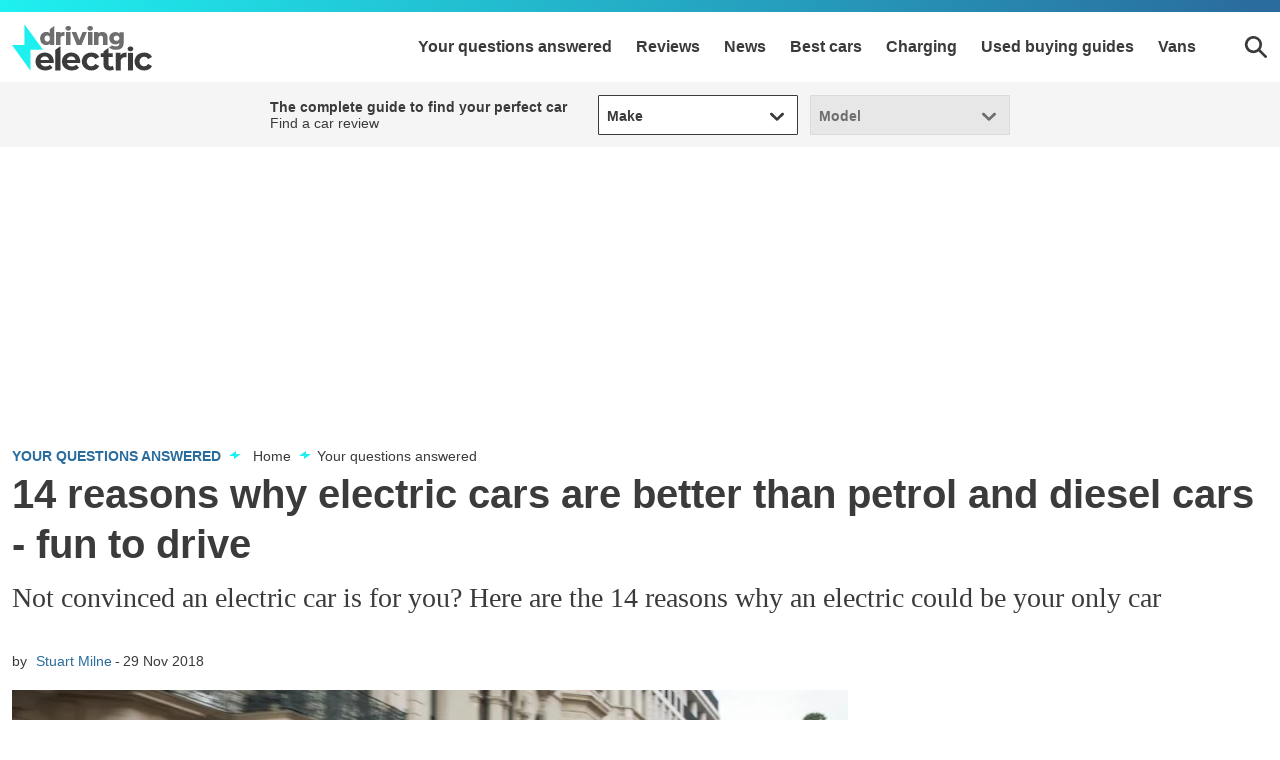

--- FILE ---
content_type: application/javascript; charset=UTF-8
request_url: https://www.drivingelectric.com/assets/scripts-1cdde194.394d026977a6da477005.bundle.js
body_size: 13419
content:

!function(){try{var e="undefined"!=typeof window?window:"undefined"!=typeof global?global:"undefined"!=typeof globalThis?globalThis:"undefined"!=typeof self?self:{},n=(new e.Error).stack;n&&(e._sentryDebugIds=e._sentryDebugIds||{},e._sentryDebugIds[n]="f1050e0d-5793-5de8-a6fd-64c608e6413c")}catch(e){}}();
(self.__LOADABLE_LOADED_CHUNKS__=self.__LOADABLE_LOADED_CHUNKS__||[]).push([[727],{96861:(t,r,e)=>{t=e.nmd(t);var n="__lodash_hash_undefined__",o=9007199254740991,a="[object Arguments]",u="[object Boolean]",c="[object Date]",i="[object Function]",f="[object GeneratorFunction]",s="[object Map]",p="[object Number]",l="[object Object]",v="[object Promise]",h="[object RegExp]",_="[object Set]",y="[object String]",b="[object Symbol]",d="[object WeakMap]",g="[object ArrayBuffer]",j="[object DataView]",x="[object Float32Array]",O="[object Float64Array]",w="[object Int8Array]",m="[object Int16Array]",A="[object Int32Array]",S="[object Uint8Array]",$="[object Uint8ClampedArray]",E="[object Uint16Array]",P="[object Uint32Array]",F=/\w*$/,I=/^\[object .+?Constructor\]$/,T=/^(?:0|[1-9]\d*)$/,M={};M[a]=M["[object Array]"]=M[g]=M[j]=M[u]=M[c]=M[x]=M[O]=M[w]=M[m]=M[A]=M[s]=M[p]=M[l]=M[h]=M[_]=M[y]=M[b]=M[S]=M[$]=M[E]=M[P]=!0,M["[object Error]"]=M[i]=M[d]=!1;var U="object"==typeof e.g&&e.g&&e.g.Object===Object&&e.g,k="object"==typeof self&&self&&self.Object===Object&&self,z=U||k||Function("return this")(),D=r&&!r.nodeType&&r,B=D&&t&&!t.nodeType&&t,C=B&&B.exports===D;function N(t,r){return t.set(r[0],r[1]),t}function L(t,r){return t.add(r),t}function R(t,r,e,n){var o=-1,a=t?t.length:0;for(n&&a&&(e=t[++o]);++o<a;)e=r(e,t[o],o,t);return e}function W(t){var r=!1;if(null!=t&&"function"!=typeof t.toString)try{r=!!(t+"")}catch(t){}return r}function V(t){var r=-1,e=Array(t.size);return t.forEach((function(t,n){e[++r]=[n,t]})),e}function G(t,r){return function(e){return t(r(e))}}function q(t){var r=-1,e=Array(t.size);return t.forEach((function(t){e[++r]=t})),e}var H,K=Array.prototype,J=Function.prototype,Q=Object.prototype,X=z["__core-js_shared__"],Y=(H=/[^.]+$/.exec(X&&X.keys&&X.keys.IE_PROTO||""))?"Symbol(src)_1."+H:"",Z=J.toString,tt=Q.hasOwnProperty,rt=Q.toString,et=RegExp("^"+Z.call(tt).replace(/[\\^$.*+?()[\]{}|]/g,"\\$&").replace(/hasOwnProperty|(function).*?(?=\\\()| for .+?(?=\\\])/g,"$1.*?")+"$"),nt=C?z.Buffer:void 0,ot=z.Symbol,at=z.Uint8Array,ut=G(Object.getPrototypeOf,Object),ct=Object.create,it=Q.propertyIsEnumerable,ft=K.splice,st=Object.getOwnPropertySymbols,pt=nt?nt.isBuffer:void 0,lt=G(Object.keys,Object),vt=zt(z,"DataView"),ht=zt(z,"Map"),_t=zt(z,"Promise"),yt=zt(z,"Set"),bt=zt(z,"WeakMap"),dt=zt(Object,"create"),gt=Lt(vt),jt=Lt(ht),xt=Lt(_t),Ot=Lt(yt),wt=Lt(bt),mt=ot?ot.prototype:void 0,At=mt?mt.valueOf:void 0;function St(t){var r=-1,e=t?t.length:0;for(this.clear();++r<e;){var n=t[r];this.set(n[0],n[1])}}function $t(t){var r=-1,e=t?t.length:0;for(this.clear();++r<e;){var n=t[r];this.set(n[0],n[1])}}function Et(t){var r=-1,e=t?t.length:0;for(this.clear();++r<e;){var n=t[r];this.set(n[0],n[1])}}function Pt(t){this.__data__=new $t(t)}function Ft(t,r,e){var n=t[r];tt.call(t,r)&&Rt(n,e)&&(void 0!==e||r in t)||(t[r]=e)}function It(t,r){for(var e=t.length;e--;)if(Rt(t[e][0],r))return e;return-1}function Tt(t,r,e,n,o,v,d){var I;if(n&&(I=v?n(t,o,v,d):n(t)),void 0!==I)return I;if(!Ht(t))return t;var T=Wt(t);if(T){if(I=function(t){var r=t.length,e=t.constructor(r);return r&&"string"==typeof t[0]&&tt.call(t,"index")&&(e.index=t.index,e.input=t.input),e}(t),!r)return function(t,r){var e=-1,n=t.length;for(r||(r=Array(n));++e<n;)r[e]=t[e];return r}(t,I)}else{var U=Bt(t),k=U==i||U==f;if(Gt(t))return function(t,r){if(r)return t.slice();var e=new t.constructor(t.length);return t.copy(e),e}(t,r);if(U==l||U==a||k&&!v){if(W(t))return v?t:{};if(I=function(t){return"function"!=typeof t.constructor||Nt(t)?{}:Ht(r=ut(t))?ct(r):{};var r}(k?{}:t),!r)return function(t,r){return Ut(t,Dt(t),r)}(t,function(t,r){return t&&Ut(r,Kt(r),t)}(I,t))}else{if(!M[U])return v?t:{};I=function(t,r,e,n){var o,a=t.constructor;switch(r){case g:return Mt(t);case u:case c:return new a(+t);case j:return function(t,r){var e=r?Mt(t.buffer):t.buffer;return new t.constructor(e,t.byteOffset,t.byteLength)}(t,n);case x:case O:case w:case m:case A:case S:case $:case E:case P:return function(t,r){var e=r?Mt(t.buffer):t.buffer;return new t.constructor(e,t.byteOffset,t.length)}(t,n);case s:return function(t,r,e){return R(r?e(V(t),!0):V(t),N,new t.constructor)}(t,n,e);case p:case y:return new a(t);case h:return function(t){var r=new t.constructor(t.source,F.exec(t));return r.lastIndex=t.lastIndex,r}(t);case _:return function(t,r,e){return R(r?e(q(t),!0):q(t),L,new t.constructor)}(t,n,e);case b:return o=t,At?Object(At.call(o)):{}}}(t,U,Tt,r)}}d||(d=new Pt);var z=d.get(t);if(z)return z;if(d.set(t,I),!T)var D=e?function(t){return function(t,r,e){var n=r(t);return Wt(t)?n:function(t,r){for(var e=-1,n=r.length,o=t.length;++e<n;)t[o+e]=r[e];return t}(n,e(t))}(t,Kt,Dt)}(t):Kt(t);return function(t,r){for(var e=-1,n=t?t.length:0;++e<n&&!1!==r(t[e],e););}(D||t,(function(o,a){D&&(o=t[a=o]),Ft(I,a,Tt(o,r,e,n,a,t,d))})),I}function Mt(t){var r=new t.constructor(t.byteLength);return new at(r).set(new at(t)),r}function Ut(t,r,e,n){e||(e={});for(var o=-1,a=r.length;++o<a;){var u=r[o],c=n?n(e[u],t[u],u,e,t):void 0;Ft(e,u,void 0===c?t[u]:c)}return e}function kt(t,r){var e,n,o=t.__data__;return("string"==(n=typeof(e=r))||"number"==n||"symbol"==n||"boolean"==n?"__proto__"!==e:null===e)?o["string"==typeof r?"string":"hash"]:o.map}function zt(t,r){var e=function(t,r){return null==t?void 0:t[r]}(t,r);return function(t){return!(!Ht(t)||(r=t,Y&&Y in r))&&(qt(t)||W(t)?et:I).test(Lt(t));var r}(e)?e:void 0}St.prototype.clear=function(){this.__data__=dt?dt(null):{}},St.prototype.delete=function(t){return this.has(t)&&delete this.__data__[t]},St.prototype.get=function(t){var r=this.__data__;if(dt){var e=r[t];return e===n?void 0:e}return tt.call(r,t)?r[t]:void 0},St.prototype.has=function(t){var r=this.__data__;return dt?void 0!==r[t]:tt.call(r,t)},St.prototype.set=function(t,r){return this.__data__[t]=dt&&void 0===r?n:r,this},$t.prototype.clear=function(){this.__data__=[]},$t.prototype.delete=function(t){var r=this.__data__,e=It(r,t);return!(e<0||(e==r.length-1?r.pop():ft.call(r,e,1),0))},$t.prototype.get=function(t){var r=this.__data__,e=It(r,t);return e<0?void 0:r[e][1]},$t.prototype.has=function(t){return It(this.__data__,t)>-1},$t.prototype.set=function(t,r){var e=this.__data__,n=It(e,t);return n<0?e.push([t,r]):e[n][1]=r,this},Et.prototype.clear=function(){this.__data__={hash:new St,map:new(ht||$t),string:new St}},Et.prototype.delete=function(t){return kt(this,t).delete(t)},Et.prototype.get=function(t){return kt(this,t).get(t)},Et.prototype.has=function(t){return kt(this,t).has(t)},Et.prototype.set=function(t,r){return kt(this,t).set(t,r),this},Pt.prototype.clear=function(){this.__data__=new $t},Pt.prototype.delete=function(t){return this.__data__.delete(t)},Pt.prototype.get=function(t){return this.__data__.get(t)},Pt.prototype.has=function(t){return this.__data__.has(t)},Pt.prototype.set=function(t,r){var e=this.__data__;if(e instanceof $t){var n=e.__data__;if(!ht||n.length<199)return n.push([t,r]),this;e=this.__data__=new Et(n)}return e.set(t,r),this};var Dt=st?G(st,Object):function(){return[]},Bt=function(t){return rt.call(t)};function Ct(t,r){return!!(r=null==r?o:r)&&("number"==typeof t||T.test(t))&&t>-1&&t%1==0&&t<r}function Nt(t){var r=t&&t.constructor;return t===("function"==typeof r&&r.prototype||Q)}function Lt(t){if(null!=t){try{return Z.call(t)}catch(t){}try{return t+""}catch(t){}}return""}function Rt(t,r){return t===r||t!=t&&r!=r}(vt&&Bt(new vt(new ArrayBuffer(1)))!=j||ht&&Bt(new ht)!=s||_t&&Bt(_t.resolve())!=v||yt&&Bt(new yt)!=_||bt&&Bt(new bt)!=d)&&(Bt=function(t){var r=rt.call(t),e=r==l?t.constructor:void 0,n=e?Lt(e):void 0;if(n)switch(n){case gt:return j;case jt:return s;case xt:return v;case Ot:return _;case wt:return d}return r});var Wt=Array.isArray;function Vt(t){return null!=t&&function(t){return"number"==typeof t&&t>-1&&t%1==0&&t<=o}(t.length)&&!qt(t)}var Gt=pt||function(){return!1};function qt(t){var r=Ht(t)?rt.call(t):"";return r==i||r==f}function Ht(t){var r=typeof t;return!!t&&("object"==r||"function"==r)}function Kt(t){return Vt(t)?function(t,r){var e=Wt(t)||function(t){return function(t){return function(t){return!!t&&"object"==typeof t}(t)&&Vt(t)}(t)&&tt.call(t,"callee")&&(!it.call(t,"callee")||rt.call(t)==a)}(t)?function(t,r){for(var e=-1,n=Array(t);++e<t;)n[e]=r(e);return n}(t.length,String):[],n=e.length,o=!!n;for(var u in t)!r&&!tt.call(t,u)||o&&("length"==u||Ct(u,n))||e.push(u);return e}(t):function(t){if(!Nt(t))return lt(t);var r=[];for(var e in Object(t))tt.call(t,e)&&"constructor"!=e&&r.push(e);return r}(t)}t.exports=function(t){return Tt(t,!0,!0)}},37101:(t,r,e)=>{var n="__lodash_hash_undefined__",o=/^\[object .+?Constructor\]$/,a="object"==typeof e.g&&e.g&&e.g.Object===Object&&e.g,u="object"==typeof self&&self&&self.Object===Object&&self,c=a||u||Function("return this")();function i(t,r){return!(!t||!t.length)&&function(t,r){if(r!=r)return function(t,r){for(var e=t.length,n=-1;++n<e;)if(r(t[n],n,t))return n;return-1}(t,p);for(var e=-1,n=t.length;++e<n;)if(t[e]===r)return e;return-1}(t,r)>-1}function f(t,r,e){for(var n=-1,o=t?t.length:0;++n<o;)if(e(r,t[n]))return!0;return!1}function s(t,r){for(var e=-1,n=r.length,o=t.length;++e<n;)t[o+e]=r[e];return t}function p(t){return t!=t}function l(t,r){return t.has(r)}var v,h=Array.prototype,_=Function.prototype,y=Object.prototype,b=c["__core-js_shared__"],d=(v=/[^.]+$/.exec(b&&b.keys&&b.keys.IE_PROTO||""))?"Symbol(src)_1."+v:"",g=_.toString,j=y.hasOwnProperty,x=y.toString,O=RegExp("^"+g.call(j).replace(/[\\^$.*+?()[\]{}|]/g,"\\$&").replace(/hasOwnProperty|(function).*?(?=\\\()| for .+?(?=\\\])/g,"$1.*?")+"$"),w=c.Symbol,m=y.propertyIsEnumerable,A=h.splice,S=w?w.isConcatSpreadable:void 0,$=Math.max,E=D(c,"Map"),P=D(Object,"create");function F(t){var r=-1,e=t?t.length:0;for(this.clear();++r<e;){var n=t[r];this.set(n[0],n[1])}}function I(t){var r=-1,e=t?t.length:0;for(this.clear();++r<e;){var n=t[r];this.set(n[0],n[1])}}function T(t){var r=-1,e=t?t.length:0;for(this.clear();++r<e;){var n=t[r];this.set(n[0],n[1])}}function M(t){var r=-1,e=t?t.length:0;for(this.__data__=new T;++r<e;)this.add(t[r])}function U(t,r){for(var e,n,o=t.length;o--;)if((e=t[o][0])===(n=r)||e!=e&&n!=n)return o;return-1}function k(t,r,e,n,o){var a=-1,u=t.length;for(e||(e=B),o||(o=[]);++a<u;){var c=t[a];r>0&&e(c)?r>1?k(c,r-1,e,n,o):s(o,c):n||(o[o.length]=c)}return o}function z(t,r){var e,n,o=t.__data__;return("string"==(n=typeof(e=r))||"number"==n||"symbol"==n||"boolean"==n?"__proto__"!==e:null===e)?o["string"==typeof r?"string":"hash"]:o.map}function D(t,r){var e=function(t,r){return null==t?void 0:t[r]}(t,r);return function(t){if(!G(t)||d&&d in t)return!1;var r=V(t)||function(t){var r=!1;if(null!=t&&"function"!=typeof t.toString)try{r=!!(t+"")}catch(t){}return r}(t)?O:o;return r.test(function(t){if(null!=t){try{return g.call(t)}catch(t){}try{return t+""}catch(t){}}return""}(t))}(e)?e:void 0}function B(t){return R(t)||function(t){return W(t)&&j.call(t,"callee")&&(!m.call(t,"callee")||"[object Arguments]"==x.call(t))}(t)||!!(S&&t&&t[S])}F.prototype.clear=function(){this.__data__=P?P(null):{}},F.prototype.delete=function(t){return this.has(t)&&delete this.__data__[t]},F.prototype.get=function(t){var r=this.__data__;if(P){var e=r[t];return e===n?void 0:e}return j.call(r,t)?r[t]:void 0},F.prototype.has=function(t){var r=this.__data__;return P?void 0!==r[t]:j.call(r,t)},F.prototype.set=function(t,r){return this.__data__[t]=P&&void 0===r?n:r,this},I.prototype.clear=function(){this.__data__=[]},I.prototype.delete=function(t){var r=this.__data__,e=U(r,t);return!(e<0||(e==r.length-1?r.pop():A.call(r,e,1),0))},I.prototype.get=function(t){var r=this.__data__,e=U(r,t);return e<0?void 0:r[e][1]},I.prototype.has=function(t){return U(this.__data__,t)>-1},I.prototype.set=function(t,r){var e=this.__data__,n=U(e,t);return n<0?e.push([t,r]):e[n][1]=r,this},T.prototype.clear=function(){this.__data__={hash:new F,map:new(E||I),string:new F}},T.prototype.delete=function(t){return z(this,t).delete(t)},T.prototype.get=function(t){return z(this,t).get(t)},T.prototype.has=function(t){return z(this,t).has(t)},T.prototype.set=function(t,r){return z(this,t).set(t,r),this},M.prototype.add=M.prototype.push=function(t){return this.__data__.set(t,n),this},M.prototype.has=function(t){return this.__data__.has(t)};var C,N,L=(C=function(t,r){return W(t)?function(t,r,e,n){var o,a=-1,u=i,c=!0,s=t.length,p=[],v=r.length;if(!s)return p;e&&(r=function(t,r){for(var e=-1,n=t?t.length:0,o=Array(n);++e<n;)o[e]=r(t[e],e,t);return o}(r,(o=e,function(t){return o(t)}))),n?(u=f,c=!1):r.length>=200&&(u=l,c=!1,r=new M(r));t:for(;++a<s;){var h=t[a],_=e?e(h):h;if(h=n||0!==h?h:0,c&&_==_){for(var y=v;y--;)if(r[y]===_)continue t;p.push(h)}else u(r,_,n)||p.push(h)}return p}(t,k(r,1,W,!0)):[]},N=$(void 0===N?C.length-1:N,0),function(){for(var t=arguments,r=-1,e=$(t.length-N,0),n=Array(e);++r<e;)n[r]=t[N+r];r=-1;for(var o=Array(N+1);++r<N;)o[r]=t[r];return o[N]=n,function(t,r,e){switch(e.length){case 0:return t.call(r);case 1:return t.call(r,e[0]);case 2:return t.call(r,e[0],e[1]);case 3:return t.call(r,e[0],e[1],e[2])}return t.apply(r,e)}(C,this,o)}),R=Array.isArray;function W(t){return function(t){return!!t&&"object"==typeof t}(t)&&function(t){return null!=t&&function(t){return"number"==typeof t&&t>-1&&t%1==0&&t<=9007199254740991}(t.length)&&!V(t)}(t)}function V(t){var r=G(t)?x.call(t):"";return"[object Function]"==r||"[object GeneratorFunction]"==r}function G(t){var r=typeof t;return!!t&&("object"==r||"function"==r)}t.exports=L},68369:(t,r,e)=>{t=e.nmd(t);var n="__lodash_hash_undefined__",o=1/0,a=9007199254740991,u="[object Arguments]",c="[object Array]",i="[object Boolean]",f="[object Date]",s="[object Error]",p="[object Function]",l="[object Map]",v="[object Number]",h="[object Object]",_="[object Promise]",y="[object RegExp]",b="[object Set]",d="[object String]",g="[object Symbol]",j="[object WeakMap]",x="[object ArrayBuffer]",O="[object DataView]",w=/\.|\[(?:[^[\]]*|(["'])(?:(?!\1)[^\\]|\\.)*?\1)\]/,m=/^\w*$/,A=/^\./,S=/[^.[\]]+|\[(?:(-?\d+(?:\.\d+)?)|(["'])((?:(?!\2)[^\\]|\\.)*?)\2)\]|(?=(?:\.|\[\])(?:\.|\[\]|$))/g,$=/^\s+|\s+$/g,E=/\\(\\)?/g,P=/^[-+]0x[0-9a-f]+$/i,F=/^0b[01]+$/i,I=/^\[object .+?Constructor\]$/,T=/^0o[0-7]+$/i,M=/^(?:0|[1-9]\d*)$/,U={};U["[object Float32Array]"]=U["[object Float64Array]"]=U["[object Int8Array]"]=U["[object Int16Array]"]=U["[object Int32Array]"]=U["[object Uint8Array]"]=U["[object Uint8ClampedArray]"]=U["[object Uint16Array]"]=U["[object Uint32Array]"]=!0,U[u]=U[c]=U[x]=U[i]=U[O]=U[f]=U[s]=U[p]=U[l]=U[v]=U[h]=U[y]=U[b]=U[d]=U[j]=!1;var k=parseInt,z="object"==typeof e.g&&e.g&&e.g.Object===Object&&e.g,D="object"==typeof self&&self&&self.Object===Object&&self,B=z||D||Function("return this")(),C=r&&!r.nodeType&&r,N=C&&t&&!t.nodeType&&t,L=N&&N.exports===C&&z.process,R=function(){try{return L&&L.binding("util")}catch(t){}}(),W=R&&R.isTypedArray;function V(t,r){for(var e=-1,n=t?t.length:0;++e<n;)if(r(t[e],e,t))return!0;return!1}function G(t){var r=!1;if(null!=t&&"function"!=typeof t.toString)try{r=!!(t+"")}catch(t){}return r}function q(t){var r=-1,e=Array(t.size);return t.forEach((function(t,n){e[++r]=[n,t]})),e}function H(t){var r=-1,e=Array(t.size);return t.forEach((function(t){e[++r]=t})),e}var K,J,Q,X=Array.prototype,Y=Function.prototype,Z=Object.prototype,tt=B["__core-js_shared__"],rt=(K=/[^.]+$/.exec(tt&&tt.keys&&tt.keys.IE_PROTO||""))?"Symbol(src)_1."+K:"",et=Y.toString,nt=Z.hasOwnProperty,ot=Z.toString,at=RegExp("^"+et.call(nt).replace(/[\\^$.*+?()[\]{}|]/g,"\\$&").replace(/hasOwnProperty|(function).*?(?=\\\()| for .+?(?=\\\])/g,"$1.*?")+"$"),ut=B.Symbol,ct=B.Uint8Array,it=Z.propertyIsEnumerable,ft=X.splice,st=(J=Object.keys,Q=Object,function(t){return J(Q(t))}),pt=Math.max,lt=Ct(B,"DataView"),vt=Ct(B,"Map"),ht=Ct(B,"Promise"),_t=Ct(B,"Set"),yt=Ct(B,"WeakMap"),bt=Ct(Object,"create"),dt=Ht(lt),gt=Ht(vt),jt=Ht(ht),xt=Ht(_t),Ot=Ht(yt),wt=ut?ut.prototype:void 0,mt=wt?wt.valueOf:void 0,At=wt?wt.toString:void 0;function St(t){var r=-1,e=t?t.length:0;for(this.clear();++r<e;){var n=t[r];this.set(n[0],n[1])}}function $t(t){var r=-1,e=t?t.length:0;for(this.clear();++r<e;){var n=t[r];this.set(n[0],n[1])}}function Et(t){var r=-1,e=t?t.length:0;for(this.clear();++r<e;){var n=t[r];this.set(n[0],n[1])}}function Pt(t){var r=-1,e=t?t.length:0;for(this.__data__=new Et;++r<e;)this.add(t[r])}function Ft(t){this.__data__=new $t(t)}function It(t,r){for(var e=t.length;e--;)if(Xt(t[e][0],r))return e;return-1}function Tt(t,r){for(var e=0,n=(r=Rt(r,t)?[r]:zt(r)).length;null!=t&&e<n;)t=t[qt(r[e++])];return e&&e==n?t:void 0}function Mt(t,r){return null!=t&&r in Object(t)}function Ut(t,r,e,n,o){return t===r||(null==t||null==r||!nr(t)&&!or(r)?t!=t&&r!=r:function(t,r,e,n,o,a){var p=Zt(t),_=Zt(r),j=c,w=c;p||(j=(j=Nt(t))==u?h:j),_||(w=(w=Nt(r))==u?h:w);var m=j==h&&!G(t),A=w==h&&!G(r),S=j==w;if(S&&!m)return a||(a=new Ft),p||ur(t)?Dt(t,r,e,n,o,a):function(t,r,e,n,o,a,u){switch(e){case O:if(t.byteLength!=r.byteLength||t.byteOffset!=r.byteOffset)return!1;t=t.buffer,r=r.buffer;case x:return!(t.byteLength!=r.byteLength||!n(new ct(t),new ct(r)));case i:case f:case v:return Xt(+t,+r);case s:return t.name==r.name&&t.message==r.message;case y:case d:return t==r+"";case l:var c=q;case b:var p=2&a;if(c||(c=H),t.size!=r.size&&!p)return!1;var h=u.get(t);if(h)return h==r;a|=1,u.set(t,r);var _=Dt(c(t),c(r),n,o,a,u);return u.delete(t),_;case g:if(mt)return mt.call(t)==mt.call(r)}return!1}(t,r,j,e,n,o,a);if(!(2&o)){var $=m&&nt.call(t,"__wrapped__"),E=A&&nt.call(r,"__wrapped__");if($||E){var P=$?t.value():t,F=E?r.value():r;return a||(a=new Ft),e(P,F,n,o,a)}}return!!S&&(a||(a=new Ft),function(t,r,e,n,o,a){var u=2&o,c=cr(t),i=c.length;if(i!=cr(r).length&&!u)return!1;for(var f=i;f--;){var s=c[f];if(!(u?s in r:nt.call(r,s)))return!1}var p=a.get(t);if(p&&a.get(r))return p==r;var l=!0;a.set(t,r),a.set(r,t);for(var v=u;++f<i;){var h=t[s=c[f]],_=r[s];if(n)var y=u?n(_,h,s,r,t,a):n(h,_,s,t,r,a);if(!(void 0===y?h===_||e(h,_,n,o,a):y)){l=!1;break}v||(v="constructor"==s)}if(l&&!v){var b=t.constructor,d=r.constructor;b==d||!("constructor"in t)||!("constructor"in r)||"function"==typeof b&&b instanceof b&&"function"==typeof d&&d instanceof d||(l=!1)}return a.delete(t),a.delete(r),l}(t,r,e,n,o,a))}(t,r,Ut,e,n,o))}function kt(t){return"function"==typeof t?t:null==t?ir:"object"==typeof t?Zt(t)?function(t,r){return Rt(t)&&Wt(r)?Vt(qt(t),r):function(e){var n=function(t,r){var e=null==t?void 0:Tt(t,r);return void 0===e?void 0:e}(e,t);return void 0===n&&n===r?function(t,r){return null!=t&&function(t,r,e){for(var n,o=-1,a=(r=Rt(r,t)?[r]:zt(r)).length;++o<a;){var u=qt(r[o]);if(!(n=null!=t&&e(t,u)))break;t=t[u]}return n||!!(a=t?t.length:0)&&er(a)&&Lt(u,a)&&(Zt(t)||Yt(t))}(t,r,Mt)}(e,t):Ut(r,n,void 0,3)}}(t[0],t[1]):(e=function(t){for(var r=cr(t),e=r.length;e--;){var n=r[e],o=t[n];r[e]=[n,o,Wt(o)]}return r}(r=t),1==e.length&&e[0][2]?Vt(e[0][0],e[0][1]):function(t){return t===r||function(t,r,e,n){var o=e.length,a=o;if(null==t)return!a;for(t=Object(t);o--;){var u=e[o];if(u[2]?u[1]!==t[u[0]]:!(u[0]in t))return!1}for(;++o<a;){var c=(u=e[o])[0],i=t[c],f=u[1];if(u[2]){if(void 0===i&&!(c in t))return!1}else{var s,p=new Ft;if(!(void 0===s?Ut(f,i,n,3,p):s))return!1}}return!0}(t,0,e)}):Rt(n=t)?(o=qt(n),function(t){return null==t?void 0:t[o]}):function(t){return function(r){return Tt(r,t)}}(n);var r,e,n,o}function zt(t){return Zt(t)?t:Gt(t)}function Dt(t,r,e,n,o,a){var u=2&o,c=t.length,i=r.length;if(c!=i&&!(u&&i>c))return!1;var f=a.get(t);if(f&&a.get(r))return f==r;var s=-1,p=!0,l=1&o?new Pt:void 0;for(a.set(t,r),a.set(r,t);++s<c;){var v=t[s],h=r[s];if(n)var _=u?n(h,v,s,r,t,a):n(v,h,s,t,r,a);if(void 0!==_){if(_)continue;p=!1;break}if(l){if(!V(r,(function(t,r){if(!l.has(r)&&(v===t||e(v,t,n,o,a)))return l.add(r)}))){p=!1;break}}else if(v!==h&&!e(v,h,n,o,a)){p=!1;break}}return a.delete(t),a.delete(r),p}function Bt(t,r){var e,n,o=t.__data__;return("string"==(n=typeof(e=r))||"number"==n||"symbol"==n||"boolean"==n?"__proto__"!==e:null===e)?o["string"==typeof r?"string":"hash"]:o.map}function Ct(t,r){var e=function(t,r){return null==t?void 0:t[r]}(t,r);return function(t){return!(!nr(t)||function(t){return!!rt&&rt in t}(t))&&(rr(t)||G(t)?at:I).test(Ht(t))}(e)?e:void 0}St.prototype.clear=function(){this.__data__=bt?bt(null):{}},St.prototype.delete=function(t){return this.has(t)&&delete this.__data__[t]},St.prototype.get=function(t){var r=this.__data__;if(bt){var e=r[t];return e===n?void 0:e}return nt.call(r,t)?r[t]:void 0},St.prototype.has=function(t){var r=this.__data__;return bt?void 0!==r[t]:nt.call(r,t)},St.prototype.set=function(t,r){return this.__data__[t]=bt&&void 0===r?n:r,this},$t.prototype.clear=function(){this.__data__=[]},$t.prototype.delete=function(t){var r=this.__data__,e=It(r,t);return!(e<0||(e==r.length-1?r.pop():ft.call(r,e,1),0))},$t.prototype.get=function(t){var r=this.__data__,e=It(r,t);return e<0?void 0:r[e][1]},$t.prototype.has=function(t){return It(this.__data__,t)>-1},$t.prototype.set=function(t,r){var e=this.__data__,n=It(e,t);return n<0?e.push([t,r]):e[n][1]=r,this},Et.prototype.clear=function(){this.__data__={hash:new St,map:new(vt||$t),string:new St}},Et.prototype.delete=function(t){return Bt(this,t).delete(t)},Et.prototype.get=function(t){return Bt(this,t).get(t)},Et.prototype.has=function(t){return Bt(this,t).has(t)},Et.prototype.set=function(t,r){return Bt(this,t).set(t,r),this},Pt.prototype.add=Pt.prototype.push=function(t){return this.__data__.set(t,n),this},Pt.prototype.has=function(t){return this.__data__.has(t)},Ft.prototype.clear=function(){this.__data__=new $t},Ft.prototype.delete=function(t){return this.__data__.delete(t)},Ft.prototype.get=function(t){return this.__data__.get(t)},Ft.prototype.has=function(t){return this.__data__.has(t)},Ft.prototype.set=function(t,r){var e=this.__data__;if(e instanceof $t){var n=e.__data__;if(!vt||n.length<199)return n.push([t,r]),this;e=this.__data__=new Et(n)}return e.set(t,r),this};var Nt=function(t){return ot.call(t)};function Lt(t,r){return!!(r=null==r?a:r)&&("number"==typeof t||M.test(t))&&t>-1&&t%1==0&&t<r}function Rt(t,r){if(Zt(t))return!1;var e=typeof t;return!("number"!=e&&"symbol"!=e&&"boolean"!=e&&null!=t&&!ar(t))||m.test(t)||!w.test(t)||null!=r&&t in Object(r)}function Wt(t){return t==t&&!nr(t)}function Vt(t,r){return function(e){return null!=e&&e[t]===r&&(void 0!==r||t in Object(e))}}(lt&&Nt(new lt(new ArrayBuffer(1)))!=O||vt&&Nt(new vt)!=l||ht&&Nt(ht.resolve())!=_||_t&&Nt(new _t)!=b||yt&&Nt(new yt)!=j)&&(Nt=function(t){var r=ot.call(t),e=r==h?t.constructor:void 0,n=e?Ht(e):void 0;if(n)switch(n){case dt:return O;case gt:return l;case jt:return _;case xt:return b;case Ot:return j}return r});var Gt=Qt((function(t){var r;t=null==(r=t)?"":function(t){if("string"==typeof t)return t;if(ar(t))return At?At.call(t):"";var r=t+"";return"0"==r&&1/t==-1/0?"-0":r}(r);var e=[];return A.test(t)&&e.push(""),t.replace(S,(function(t,r,n,o){e.push(n?o.replace(E,"$1"):r||t)})),e}));function qt(t){if("string"==typeof t||ar(t))return t;var r=t+"";return"0"==r&&1/t==-1/0?"-0":r}function Ht(t){if(null!=t){try{return et.call(t)}catch(t){}try{return t+""}catch(t){}}return""}var Kt,Jt=(Kt=function(t,r,e){var n=t?t.length:0;if(!n)return-1;var a,u,c,i=null==e?0:(u=(a=(c=e)?(c=function(t){if("number"==typeof t)return t;if(ar(t))return NaN;if(nr(t)){var r="function"==typeof t.valueOf?t.valueOf():t;t=nr(r)?r+"":r}if("string"!=typeof t)return 0===t?t:+t;t=t.replace($,"");var e=F.test(t);return e||T.test(t)?k(t.slice(2),e?2:8):P.test(t)?NaN:+t}(c))===o||c===-1/0?17976931348623157e292*(c<0?-1:1):c==c?c:0:0===c?c:0)%1,a==a?u?a-u:a:0);return i<0&&(i=pt(n+i,0)),function(t,r,e){for(var n=t.length,o=e+-1;++o<n;)if(r(t[o],o,t))return o;return-1}(t,kt(r),i)},function(t,r,e){var n=Object(t);if(!tr(t)){var o=kt(r);t=cr(t),r=function(t){return o(n[t],t,n)}}var a=Kt(t,r,e);return a>-1?n[o?t[a]:a]:void 0});function Qt(t,r){if("function"!=typeof t||r&&"function"!=typeof r)throw new TypeError("Expected a function");var e=function(){var n=arguments,o=r?r.apply(this,n):n[0],a=e.cache;if(a.has(o))return a.get(o);var u=t.apply(this,n);return e.cache=a.set(o,u),u};return e.cache=new(Qt.Cache||Et),e}function Xt(t,r){return t===r||t!=t&&r!=r}function Yt(t){return function(t){return or(t)&&tr(t)}(t)&&nt.call(t,"callee")&&(!it.call(t,"callee")||ot.call(t)==u)}Qt.Cache=Et;var Zt=Array.isArray;function tr(t){return null!=t&&er(t.length)&&!rr(t)}function rr(t){var r=nr(t)?ot.call(t):"";return r==p||"[object GeneratorFunction]"==r}function er(t){return"number"==typeof t&&t>-1&&t%1==0&&t<=a}function nr(t){var r=typeof t;return!!t&&("object"==r||"function"==r)}function or(t){return!!t&&"object"==typeof t}function ar(t){return"symbol"==typeof t||or(t)&&ot.call(t)==g}var ur=W?function(t){return function(r){return t(r)}}(W):function(t){return or(t)&&er(t.length)&&!!U[ot.call(t)]};function cr(t){return tr(t)?function(t,r){var e=Zt(t)||Yt(t)?function(t,r){for(var e=-1,n=Array(t);++e<t;)n[e]=r(e);return n}(t.length,String):[],n=e.length,o=!!n;for(var a in t)!r&&!nt.call(t,a)||o&&("length"==a||Lt(a,n))||e.push(a);return e}(t):function(t){if(e=(r=t)&&r.constructor,r!==("function"==typeof e&&e.prototype||Z))return st(t);var r,e,n=[];for(var o in Object(t))nt.call(t,o)&&"constructor"!=o&&n.push(o);return n}(t)}function ir(t){return t}t.exports=Jt},34782:(t,r,e)=>{var n="object"==typeof e.g&&e.g&&e.g.Object===Object&&e.g,o="object"==typeof self&&self&&self.Object===Object&&self,a=n||o||Function("return this")();function u(t,r){for(var e=-1,n=r.length,o=t.length;++e<n;)t[o+e]=r[e];return t}var c=Object.prototype,i=c.hasOwnProperty,f=c.toString,s=a.Symbol,p=c.propertyIsEnumerable,l=s?s.isConcatSpreadable:void 0,v=Math.max;function h(t,r,e,n,o){var a=-1,c=t.length;for(e||(e=_),o||(o=[]);++a<c;){var i=t[a];r>0&&e(i)?r>1?h(i,r-1,e,n,o):u(o,i):n||(o[o.length]=i)}return o}function _(t){return d(t)||function(t){return function(t){return function(t){return!!t&&"object"==typeof t}(t)&&function(t){return null!=t&&function(t){return"number"==typeof t&&t>-1&&t%1==0&&t<=9007199254740991}(t.length)&&!function(t){var r=function(t){var r=typeof t;return!!t&&("object"==r||"function"==r)}(t)?f.call(t):"";return"[object Function]"==r||"[object GeneratorFunction]"==r}(t)}(t)}(t)&&i.call(t,"callee")&&(!p.call(t,"callee")||"[object Arguments]"==f.call(t))}(t)||!!(l&&t&&t[l])}var y,b,d=Array.isArray,g=(y=function(t){for(var r=(t=h(t,1)).length,e=r;e--;)if("function"!=typeof t[e])throw new TypeError("Expected a function");return function(){for(var e=0,n=r?t[e].apply(this,arguments):arguments[0];++e<r;)n=t[e].call(this,n);return n}},b=v(void 0===b?y.length-1:b,0),function(){for(var t=arguments,r=-1,e=v(t.length-b,0),n=Array(e);++r<e;)n[r]=t[b+r];r=-1;for(var o=Array(b+1);++r<b;)o[r]=t[r];return o[b]=n,function(t,r,e){switch(e.length){case 0:return t.call(r);case 1:return t.call(r,e[0]);case 2:return t.call(r,e[0],e[1]);case 3:return t.call(r,e[0],e[1],e[2])}return t.apply(r,e)}(y,this,o)});t.exports=g},79214:(t,r,e)=>{var n,o="__lodash_hash_undefined__",a=/\.|\[(?:[^[\]]*|(["'])(?:(?!\1)[^\\]|\\.)*?\1)\]/,u=/^\w*$/,c=/^\./,i=/[^.[\]]+|\[(?:(-?\d+(?:\.\d+)?)|(["'])((?:(?!\2)[^\\]|\\.)*?)\2)\]|(?=(?:\.|\[\])(?:\.|\[\]|$))/g,f=/\\(\\)?/g,s=/^\[object .+?Constructor\]$/,p="object"==typeof e.g&&e.g&&e.g.Object===Object&&e.g,l="object"==typeof self&&self&&self.Object===Object&&self,v=p||l||Function("return this")(),h=Array.prototype,_=Function.prototype,y=Object.prototype,b=v["__core-js_shared__"],d=(n=/[^.]+$/.exec(b&&b.keys&&b.keys.IE_PROTO||""))?"Symbol(src)_1."+n:"",g=_.toString,j=y.hasOwnProperty,x=y.toString,O=RegExp("^"+g.call(j).replace(/[\\^$.*+?()[\]{}|]/g,"\\$&").replace(/hasOwnProperty|(function).*?(?=\\\()| for .+?(?=\\\])/g,"$1.*?")+"$"),w=v.Symbol,m=h.splice,A=U(v,"Map"),S=U(Object,"create"),$=w?w.prototype:void 0,E=$?$.toString:void 0;function P(t){var r=-1,e=t?t.length:0;for(this.clear();++r<e;){var n=t[r];this.set(n[0],n[1])}}function F(t){var r=-1,e=t?t.length:0;for(this.clear();++r<e;){var n=t[r];this.set(n[0],n[1])}}function I(t){var r=-1,e=t?t.length:0;for(this.clear();++r<e;){var n=t[r];this.set(n[0],n[1])}}function T(t,r){for(var e,n,o=t.length;o--;)if((e=t[o][0])===(n=r)||e!=e&&n!=n)return o;return-1}function M(t,r){var e,n,o=t.__data__;return("string"==(n=typeof(e=r))||"number"==n||"symbol"==n||"boolean"==n?"__proto__"!==e:null===e)?o["string"==typeof r?"string":"hash"]:o.map}function U(t,r){var e=function(t,r){return null==t?void 0:t[r]}(t,r);return function(t){if(!C(t)||d&&d in t)return!1;var r=function(t){var r=C(t)?x.call(t):"";return"[object Function]"==r||"[object GeneratorFunction]"==r}(t)||function(t){var r=!1;if(null!=t&&"function"!=typeof t.toString)try{r=!!(t+"")}catch(t){}return r}(t)?O:s;return r.test(function(t){if(null!=t){try{return g.call(t)}catch(t){}try{return t+""}catch(t){}}return""}(t))}(e)?e:void 0}P.prototype.clear=function(){this.__data__=S?S(null):{}},P.prototype.delete=function(t){return this.has(t)&&delete this.__data__[t]},P.prototype.get=function(t){var r=this.__data__;if(S){var e=r[t];return e===o?void 0:e}return j.call(r,t)?r[t]:void 0},P.prototype.has=function(t){var r=this.__data__;return S?void 0!==r[t]:j.call(r,t)},P.prototype.set=function(t,r){return this.__data__[t]=S&&void 0===r?o:r,this},F.prototype.clear=function(){this.__data__=[]},F.prototype.delete=function(t){var r=this.__data__,e=T(r,t);return!(e<0||(e==r.length-1?r.pop():m.call(r,e,1),0))},F.prototype.get=function(t){var r=this.__data__,e=T(r,t);return e<0?void 0:r[e][1]},F.prototype.has=function(t){return T(this.__data__,t)>-1},F.prototype.set=function(t,r){var e=this.__data__,n=T(e,t);return n<0?e.push([t,r]):e[n][1]=r,this},I.prototype.clear=function(){this.__data__={hash:new P,map:new(A||F),string:new P}},I.prototype.delete=function(t){return M(this,t).delete(t)},I.prototype.get=function(t){return M(this,t).get(t)},I.prototype.has=function(t){return M(this,t).has(t)},I.prototype.set=function(t,r){return M(this,t).set(t,r),this};var k=D((function(t){var r;t=null==(r=t)?"":function(t){if("string"==typeof t)return t;if(N(t))return E?E.call(t):"";var r=t+"";return"0"==r&&1/t==-1/0?"-0":r}(r);var e=[];return c.test(t)&&e.push(""),t.replace(i,(function(t,r,n,o){e.push(n?o.replace(f,"$1"):r||t)})),e}));function z(t){if("string"==typeof t||N(t))return t;var r=t+"";return"0"==r&&1/t==-1/0?"-0":r}function D(t,r){if("function"!=typeof t||r&&"function"!=typeof r)throw new TypeError("Expected a function");var e=function(){var n=arguments,o=r?r.apply(this,n):n[0],a=e.cache;if(a.has(o))return a.get(o);var u=t.apply(this,n);return e.cache=a.set(o,u),u};return e.cache=new(D.Cache||I),e}D.Cache=I;var B=Array.isArray;function C(t){var r=typeof t;return!!t&&("object"==r||"function"==r)}function N(t){return"symbol"==typeof t||function(t){return!!t&&"object"==typeof t}(t)&&"[object Symbol]"==x.call(t)}t.exports=function(t,r,e){var n=null==t?void 0:function(t,r){var e;r=function(t,r){if(B(t))return!1;var e=typeof t;return!("number"!=e&&"symbol"!=e&&"boolean"!=e&&null!=t&&!N(t))||u.test(t)||!a.test(t)||null!=r&&t in Object(r)}(r,t)?[r]:B(e=r)?e:k(e);for(var n=0,o=r.length;null!=t&&n<o;)t=t[z(r[n++])];return n&&n==o?t:void 0}(t,r);return void 0===n?e:n}},1416:(t,r,e)=>{var n=e(99138)(e(41433),"DataView");t.exports=n},9073:(t,r,e)=>{var n=e(82316),o=e(76458),a=e(2149),u=e(44297),c=e(33121);function i(t){var r=-1,e=null==t?0:t.length;for(this.clear();++r<e;){var n=t[r];this.set(n[0],n[1])}}i.prototype.clear=n,i.prototype.delete=o,i.prototype.get=a,i.prototype.has=u,i.prototype.set=c,t.exports=i},72707:(t,r,e)=>{var n=e(39714),o=e(33812),a=e(14727),u=e(8379),c=e(8291);function i(t){var r=-1,e=null==t?0:t.length;for(this.clear();++r<e;){var n=t[r];this.set(n[0],n[1])}}i.prototype.clear=n,i.prototype.delete=o,i.prototype.get=a,i.prototype.has=u,i.prototype.set=c,t.exports=i},91955:(t,r,e)=>{var n=e(99138)(e(41433),"Map");t.exports=n},90369:(t,r,e)=>{var n=e(72092),o=e(49626),a=e(79925),u=e(26809),c=e(94385);function i(t){var r=-1,e=null==t?0:t.length;for(this.clear();++r<e;){var n=t[r];this.set(n[0],n[1])}}i.prototype.clear=n,i.prototype.delete=o,i.prototype.get=a,i.prototype.has=u,i.prototype.set=c,t.exports=i},42616:(t,r,e)=>{var n=e(99138)(e(41433),"Promise");t.exports=n},60157:(t,r,e)=>{var n=e(99138)(e(41433),"Set");t.exports=n},86469:(t,r,e)=>{var n=e(72707),o=e(71848),a=e(17406),u=e(58569),c=e(43109),i=e(73389);function f(t){var r=this.__data__=new n(t);this.size=r.size}f.prototype.clear=o,f.prototype.delete=a,f.prototype.get=u,f.prototype.has=c,f.prototype.set=i,t.exports=f},32781:(t,r,e)=>{var n=e(41433).Symbol;t.exports=n},28944:(t,r,e)=>{var n=e(41433).Uint8Array;t.exports=n},78499:(t,r,e)=>{var n=e(99138)(e(41433),"WeakMap");t.exports=n},96701:t=>{t.exports=function(t,r,e){switch(e.length){case 0:return t.call(r);case 1:return t.call(r,e[0]);case 2:return t.call(r,e[0],e[1]);case 3:return t.call(r,e[0],e[1],e[2])}return t.apply(r,e)}},10149:t=>{t.exports=function(t,r){for(var e=-1,n=null==t?0:t.length;++e<n&&!1!==r(t[e],e,t););return t}},61414:t=>{t.exports=function(t,r){for(var e=-1,n=null==t?0:t.length,o=0,a=[];++e<n;){var u=t[e];r(u,e,t)&&(a[o++]=u)}return a}},31163:(t,r,e)=>{var n=e(36204),o=e(21256),a=e(6397),u=e(30492),c=e(42845),i=e(47995),f=Object.prototype.hasOwnProperty;t.exports=function(t,r){var e=a(t),s=!e&&o(t),p=!e&&!s&&u(t),l=!e&&!s&&!p&&i(t),v=e||s||p||l,h=v?n(t.length,String):[],_=h.length;for(var y in t)!r&&!f.call(t,y)||v&&("length"==y||p&&("offset"==y||"parent"==y)||l&&("buffer"==y||"byteLength"==y||"byteOffset"==y)||c(y,_))||h.push(y);return h}},78740:t=>{t.exports=function(t,r){for(var e=-1,n=r.length,o=t.length;++e<n;)t[o+e]=r[e];return t}},82863:(t,r,e)=>{var n=e(14772),o=e(39316),a=Object.prototype.hasOwnProperty;t.exports=function(t,r,e){var u=t[r];a.call(t,r)&&o(u,e)&&(void 0!==e||r in t)||n(t,r,e)}},58301:(t,r,e)=>{var n=e(39316);t.exports=function(t,r){for(var e=t.length;e--;)if(n(t[e][0],r))return e;return-1}},61145:(t,r,e)=>{var n=e(42083),o=e(31178);t.exports=function(t,r){return t&&n(r,o(r),t)}},14306:(t,r,e)=>{var n=e(42083),o=e(15405);t.exports=function(t,r){return t&&n(r,o(r),t)}},14772:(t,r,e)=>{var n=e(18559);t.exports=function(t,r,e){"__proto__"==r&&n?n(t,r,{configurable:!0,enumerable:!0,value:e,writable:!0}):t[r]=e}},2931:(t,r,e)=>{var n=e(86469),o=e(10149),a=e(82863),u=e(61145),c=e(14306),i=e(87030),f=e(68835),s=e(90859),p=e(96728),l=e(90966),v=e(29697),h=e(31201),_=e(96785),y=e(43283),b=e(19181),d=e(6397),g=e(30492),j=e(50422),x=e(58953),O=e(53764),w=e(31178),m=e(15405),A="[object Arguments]",S="[object Function]",$="[object Object]",E={};E[A]=E["[object Array]"]=E["[object ArrayBuffer]"]=E["[object DataView]"]=E["[object Boolean]"]=E["[object Date]"]=E["[object Float32Array]"]=E["[object Float64Array]"]=E["[object Int8Array]"]=E["[object Int16Array]"]=E["[object Int32Array]"]=E["[object Map]"]=E["[object Number]"]=E[$]=E["[object RegExp]"]=E["[object Set]"]=E["[object String]"]=E["[object Symbol]"]=E["[object Uint8Array]"]=E["[object Uint8ClampedArray]"]=E["[object Uint16Array]"]=E["[object Uint32Array]"]=!0,E["[object Error]"]=E[S]=E["[object WeakMap]"]=!1,t.exports=function t(r,e,P,F,I,T){var M,U=1&e,k=2&e,z=4&e;if(P&&(M=I?P(r,F,I,T):P(r)),void 0!==M)return M;if(!x(r))return r;var D=d(r);if(D){if(M=_(r),!U)return f(r,M)}else{var B=h(r),C=B==S||"[object GeneratorFunction]"==B;if(g(r))return i(r,U);if(B==$||B==A||C&&!I){if(M=k||C?{}:b(r),!U)return k?p(r,c(M,r)):s(r,u(M,r))}else{if(!E[B])return I?r:{};M=y(r,B,U)}}T||(T=new n);var N=T.get(r);if(N)return N;T.set(r,M),O(r)?r.forEach((function(n){M.add(t(n,e,P,n,r,T))})):j(r)&&r.forEach((function(n,o){M.set(o,t(n,e,P,o,r,T))}));var L=D?void 0:(z?k?v:l:k?m:w)(r);return o(L||r,(function(n,o){L&&(n=r[o=n]),a(M,o,t(n,e,P,o,r,T))})),M}},23508:(t,r,e)=>{var n=e(58953),o=Object.create,a=function(){function t(){}return function(r){if(!n(r))return{};if(o)return o(r);t.prototype=r;var e=new t;return t.prototype=void 0,e}}();t.exports=a},74403:(t,r,e)=>{var n=e(78740),o=e(6397);t.exports=function(t,r,e){var a=r(t);return o(t)?a:n(a,e(t))}},87148:(t,r,e)=>{var n=e(32781),o=e(17903),a=e(71738),u=n?n.toStringTag:void 0;t.exports=function(t){return null==t?void 0===t?"[object Undefined]":"[object Null]":u&&u in Object(t)?o(t):a(t)}},79250:(t,r,e)=>{var n=e(87148),o=e(22934);t.exports=function(t){return o(t)&&"[object Arguments]"==n(t)}},4800:(t,r,e)=>{var n=e(31201),o=e(22934);t.exports=function(t){return o(t)&&"[object Map]"==n(t)}},16567:(t,r,e)=>{var n=e(18446),o=e(18092),a=e(58953),u=e(81485),c=/^\[object .+?Constructor\]$/,i=Function.prototype,f=Object.prototype,s=i.toString,p=f.hasOwnProperty,l=RegExp("^"+s.call(p).replace(/[\\^$.*+?()[\]{}|]/g,"\\$&").replace(/hasOwnProperty|(function).*?(?=\\\()| for .+?(?=\\\])/g,"$1.*?")+"$");t.exports=function(t){return!(!a(t)||o(t))&&(n(t)?l:c).test(u(t))}},7866:(t,r,e)=>{var n=e(31201),o=e(22934);t.exports=function(t){return o(t)&&"[object Set]"==n(t)}},97129:(t,r,e)=>{var n=e(87148),o=e(3330),a=e(22934),u={};u["[object Float32Array]"]=u["[object Float64Array]"]=u["[object Int8Array]"]=u["[object Int16Array]"]=u["[object Int32Array]"]=u["[object Uint8Array]"]=u["[object Uint8ClampedArray]"]=u["[object Uint16Array]"]=u["[object Uint32Array]"]=!0,u["[object Arguments]"]=u["[object Array]"]=u["[object ArrayBuffer]"]=u["[object Boolean]"]=u["[object DataView]"]=u["[object Date]"]=u["[object Error]"]=u["[object Function]"]=u["[object Map]"]=u["[object Number]"]=u["[object Object]"]=u["[object RegExp]"]=u["[object Set]"]=u["[object String]"]=u["[object WeakMap]"]=!1,t.exports=function(t){return a(t)&&o(t.length)&&!!u[n(t)]}},81452:(t,r,e)=>{var n=e(67499),o=e(9566),a=Object.prototype.hasOwnProperty;t.exports=function(t){if(!n(t))return o(t);var r=[];for(var e in Object(t))a.call(t,e)&&"constructor"!=e&&r.push(e);return r}},41491:(t,r,e)=>{var n=e(58953),o=e(67499),a=e(68201),u=Object.prototype.hasOwnProperty;t.exports=function(t){if(!n(t))return a(t);var r=o(t),e=[];for(var c in t)("constructor"!=c||!r&&u.call(t,c))&&e.push(c);return e}},71506:(t,r,e)=>{var n=e(74796),o=e(25265),a=e(26805);t.exports=function(t,r){return a(o(t,r,n),t+"")}},7310:(t,r,e)=>{var n=e(30741),o=e(18559),a=e(74796),u=o?function(t,r){return o(t,"toString",{configurable:!0,enumerable:!1,value:n(r),writable:!0})}:a;t.exports=u},36204:t=>{t.exports=function(t,r){for(var e=-1,n=Array(t);++e<t;)n[e]=r(e);return n}},68812:(t,r,e)=>{var n=e(62140),o=/^\s+/;t.exports=function(t){return t?t.slice(0,n(t)+1).replace(o,""):t}},30041:t=>{t.exports=function(t){return function(r){return t(r)}}},57177:(t,r,e)=>{var n=e(28944);t.exports=function(t){var r=new t.constructor(t.byteLength);return new n(r).set(new n(t)),r}},87030:(t,r,e)=>{t=e.nmd(t);var n=e(41433),o=r&&!r.nodeType&&r,a=o&&t&&!t.nodeType&&t,u=a&&a.exports===o?n.Buffer:void 0,c=u?u.allocUnsafe:void 0;t.exports=function(t,r){if(r)return t.slice();var e=t.length,n=c?c(e):new t.constructor(e);return t.copy(n),n}},24893:(t,r,e)=>{var n=e(57177);t.exports=function(t,r){var e=r?n(t.buffer):t.buffer;return new t.constructor(e,t.byteOffset,t.byteLength)}},94021:t=>{var r=/\w*$/;t.exports=function(t){var e=new t.constructor(t.source,r.exec(t));return e.lastIndex=t.lastIndex,e}},61548:(t,r,e)=>{var n=e(32781),o=n?n.prototype:void 0,a=o?o.valueOf:void 0;t.exports=function(t){return a?Object(a.call(t)):{}}},76733:(t,r,e)=>{var n=e(57177);t.exports=function(t,r){var e=r?n(t.buffer):t.buffer;return new t.constructor(e,t.byteOffset,t.length)}},68835:t=>{t.exports=function(t,r){var e=-1,n=t.length;for(r||(r=Array(n));++e<n;)r[e]=t[e];return r}},42083:(t,r,e)=>{var n=e(82863),o=e(14772);t.exports=function(t,r,e,a){var u=!e;e||(e={});for(var c=-1,i=r.length;++c<i;){var f=r[c],s=a?a(e[f],t[f],f,e,t):void 0;void 0===s&&(s=t[f]),u?o(e,f,s):n(e,f,s)}return e}},90859:(t,r,e)=>{var n=e(42083),o=e(88876);t.exports=function(t,r){return n(t,o(t),r)}},96728:(t,r,e)=>{var n=e(42083),o=e(58355);t.exports=function(t,r){return n(t,o(t),r)}},38109:(t,r,e)=>{var n=e(41433)["__core-js_shared__"];t.exports=n},54171:(t,r,e)=>{var n=e(71506),o=e(66220);t.exports=function(t){return n((function(r,e){var n=-1,a=e.length,u=a>1?e[a-1]:void 0,c=a>2?e[2]:void 0;for(u=t.length>3&&"function"==typeof u?(a--,u):void 0,c&&o(e[0],e[1],c)&&(u=a<3?void 0:u,a=1),r=Object(r);++n<a;){var i=e[n];i&&t(r,i,n,u)}return r}))}},18559:(t,r,e)=>{var n=e(99138),o=function(){try{var t=n(Object,"defineProperty");return t({},"",{}),t}catch(t){}}();t.exports=o},75380:(t,r,e)=>{var n="object"==typeof e.g&&e.g&&e.g.Object===Object&&e.g;t.exports=n},90966:(t,r,e)=>{var n=e(74403),o=e(88876),a=e(31178);t.exports=function(t){return n(t,a,o)}},29697:(t,r,e)=>{var n=e(74403),o=e(58355),a=e(15405);t.exports=function(t){return n(t,a,o)}},15535:(t,r,e)=>{var n=e(95662);t.exports=function(t,r){var e=t.__data__;return n(r)?e["string"==typeof r?"string":"hash"]:e.map}},99138:(t,r,e)=>{var n=e(16567),o=e(6772);t.exports=function(t,r){var e=o(t,r);return n(e)?e:void 0}},13347:(t,r,e)=>{var n=e(51019)(Object.getPrototypeOf,Object);t.exports=n},17903:(t,r,e)=>{var n=e(32781),o=Object.prototype,a=o.hasOwnProperty,u=o.toString,c=n?n.toStringTag:void 0;t.exports=function(t){var r=a.call(t,c),e=t[c];try{t[c]=void 0;var n=!0}catch(t){}var o=u.call(t);return n&&(r?t[c]=e:delete t[c]),o}},88876:(t,r,e)=>{var n=e(61414),o=e(53629),a=Object.prototype.propertyIsEnumerable,u=Object.getOwnPropertySymbols,c=u?function(t){return null==t?[]:(t=Object(t),n(u(t),(function(r){return a.call(t,r)})))}:o;t.exports=c},58355:(t,r,e)=>{var n=e(78740),o=e(13347),a=e(88876),u=e(53629),c=Object.getOwnPropertySymbols?function(t){for(var r=[];t;)n(r,a(t)),t=o(t);return r}:u;t.exports=c},31201:(t,r,e)=>{var n=e(1416),o=e(91955),a=e(42616),u=e(60157),c=e(78499),i=e(87148),f=e(81485),s="[object Map]",p="[object Promise]",l="[object Set]",v="[object WeakMap]",h="[object DataView]",_=f(n),y=f(o),b=f(a),d=f(u),g=f(c),j=i;(n&&j(new n(new ArrayBuffer(1)))!=h||o&&j(new o)!=s||a&&j(a.resolve())!=p||u&&j(new u)!=l||c&&j(new c)!=v)&&(j=function(t){var r=i(t),e="[object Object]"==r?t.constructor:void 0,n=e?f(e):"";if(n)switch(n){case _:return h;case y:return s;case b:return p;case d:return l;case g:return v}return r}),t.exports=j},6772:t=>{t.exports=function(t,r){return null==t?void 0:t[r]}},82316:(t,r,e)=>{var n=e(4558);t.exports=function(){this.__data__=n?n(null):{},this.size=0}},76458:t=>{t.exports=function(t){var r=this.has(t)&&delete this.__data__[t];return this.size-=r?1:0,r}},2149:(t,r,e)=>{var n=e(4558),o=Object.prototype.hasOwnProperty;t.exports=function(t){var r=this.__data__;if(n){var e=r[t];return"__lodash_hash_undefined__"===e?void 0:e}return o.call(r,t)?r[t]:void 0}},44297:(t,r,e)=>{var n=e(4558),o=Object.prototype.hasOwnProperty;t.exports=function(t){var r=this.__data__;return n?void 0!==r[t]:o.call(r,t)}},33121:(t,r,e)=>{var n=e(4558);t.exports=function(t,r){var e=this.__data__;return this.size+=this.has(t)?0:1,e[t]=n&&void 0===r?"__lodash_hash_undefined__":r,this}},96785:t=>{var r=Object.prototype.hasOwnProperty;t.exports=function(t){var e=t.length,n=new t.constructor(e);return e&&"string"==typeof t[0]&&r.call(t,"index")&&(n.index=t.index,n.input=t.input),n}},43283:(t,r,e)=>{var n=e(57177),o=e(24893),a=e(94021),u=e(61548),c=e(76733);t.exports=function(t,r,e){var i=t.constructor;switch(r){case"[object ArrayBuffer]":return n(t);case"[object Boolean]":case"[object Date]":return new i(+t);case"[object DataView]":return o(t,e);case"[object Float32Array]":case"[object Float64Array]":case"[object Int8Array]":case"[object Int16Array]":case"[object Int32Array]":case"[object Uint8Array]":case"[object Uint8ClampedArray]":case"[object Uint16Array]":case"[object Uint32Array]":return c(t,e);case"[object Map]":case"[object Set]":return new i;case"[object Number]":case"[object String]":return new i(t);case"[object RegExp]":return a(t);case"[object Symbol]":return u(t)}}},19181:(t,r,e)=>{var n=e(23508),o=e(13347),a=e(67499);t.exports=function(t){return"function"!=typeof t.constructor||a(t)?{}:n(o(t))}},42845:t=>{var r=/^(?:0|[1-9]\d*)$/;t.exports=function(t,e){var n=typeof t;return!!(e=null==e?9007199254740991:e)&&("number"==n||"symbol"!=n&&r.test(t))&&t>-1&&t%1==0&&t<e}},66220:(t,r,e)=>{var n=e(39316),o=e(18330),a=e(42845),u=e(58953);t.exports=function(t,r,e){if(!u(e))return!1;var c=typeof r;return!!("number"==c?o(e)&&a(r,e.length):"string"==c&&r in e)&&n(e[r],t)}},95662:t=>{t.exports=function(t){var r=typeof t;return"string"==r||"number"==r||"symbol"==r||"boolean"==r?"__proto__"!==t:null===t}},18092:(t,r,e)=>{var n,o=e(38109),a=(n=/[^.]+$/.exec(o&&o.keys&&o.keys.IE_PROTO||""))?"Symbol(src)_1."+n:"";t.exports=function(t){return!!a&&a in t}},67499:t=>{var r=Object.prototype;t.exports=function(t){var e=t&&t.constructor;return t===("function"==typeof e&&e.prototype||r)}},39714:t=>{t.exports=function(){this.__data__=[],this.size=0}},33812:(t,r,e)=>{var n=e(58301),o=Array.prototype.splice;t.exports=function(t){var r=this.__data__,e=n(r,t);return!(e<0||(e==r.length-1?r.pop():o.call(r,e,1),--this.size,0))}},14727:(t,r,e)=>{var n=e(58301);t.exports=function(t){var r=this.__data__,e=n(r,t);return e<0?void 0:r[e][1]}},8379:(t,r,e)=>{var n=e(58301);t.exports=function(t){return n(this.__data__,t)>-1}},8291:(t,r,e)=>{var n=e(58301);t.exports=function(t,r){var e=this.__data__,o=n(e,t);return o<0?(++this.size,e.push([t,r])):e[o][1]=r,this}},72092:(t,r,e)=>{var n=e(9073),o=e(72707),a=e(91955);t.exports=function(){this.size=0,this.__data__={hash:new n,map:new(a||o),string:new n}}},49626:(t,r,e)=>{var n=e(15535);t.exports=function(t){var r=n(this,t).delete(t);return this.size-=r?1:0,r}},79925:(t,r,e)=>{var n=e(15535);t.exports=function(t){return n(this,t).get(t)}},26809:(t,r,e)=>{var n=e(15535);t.exports=function(t){return n(this,t).has(t)}},94385:(t,r,e)=>{var n=e(15535);t.exports=function(t,r){var e=n(this,t),o=e.size;return e.set(t,r),this.size+=e.size==o?0:1,this}},4558:(t,r,e)=>{var n=e(99138)(Object,"create");t.exports=n},9566:(t,r,e)=>{var n=e(51019)(Object.keys,Object);t.exports=n},68201:t=>{t.exports=function(t){var r=[];if(null!=t)for(var e in Object(t))r.push(e);return r}},23685:(t,r,e)=>{t=e.nmd(t);var n=e(75380),o=r&&!r.nodeType&&r,a=o&&t&&!t.nodeType&&t,u=a&&a.exports===o&&n.process,c=function(){try{return a&&a.require&&a.require("util").types||u&&u.binding&&u.binding("util")}catch(t){}}();t.exports=c},71738:t=>{var r=Object.prototype.toString;t.exports=function(t){return r.call(t)}},51019:t=>{t.exports=function(t,r){return function(e){return t(r(e))}}},25265:(t,r,e)=>{var n=e(96701),o=Math.max;t.exports=function(t,r,e){return r=o(void 0===r?t.length-1:r,0),function(){for(var a=arguments,u=-1,c=o(a.length-r,0),i=Array(c);++u<c;)i[u]=a[r+u];u=-1;for(var f=Array(r+1);++u<r;)f[u]=a[u];return f[r]=e(i),n(t,this,f)}}},41433:(t,r,e)=>{var n=e(75380),o="object"==typeof self&&self&&self.Object===Object&&self,a=n||o||Function("return this")();t.exports=a},26805:(t,r,e)=>{var n=e(7310),o=e(23983)(n);t.exports=o},23983:t=>{var r=Date.now;t.exports=function(t){var e=0,n=0;return function(){var o=r(),a=16-(o-n);if(n=o,a>0){if(++e>=800)return arguments[0]}else e=0;return t.apply(void 0,arguments)}}},71848:(t,r,e)=>{var n=e(72707);t.exports=function(){this.__data__=new n,this.size=0}},17406:t=>{t.exports=function(t){var r=this.__data__,e=r.delete(t);return this.size=r.size,e}},58569:t=>{t.exports=function(t){return this.__data__.get(t)}},43109:t=>{t.exports=function(t){return this.__data__.has(t)}},73389:(t,r,e)=>{var n=e(72707),o=e(91955),a=e(90369);t.exports=function(t,r){var e=this.__data__;if(e instanceof n){var u=e.__data__;if(!o||u.length<199)return u.push([t,r]),this.size=++e.size,this;e=this.__data__=new a(u)}return e.set(t,r),this.size=e.size,this}},81485:t=>{var r=Function.prototype.toString;t.exports=function(t){if(null!=t){try{return r.call(t)}catch(t){}try{return t+""}catch(t){}}return""}},62140:t=>{var r=/\s/;t.exports=function(t){for(var e=t.length;e--&&r.test(t.charAt(e)););return e}},5455:(t,r,e)=>{var n=e(82863),o=e(42083),a=e(54171),u=e(18330),c=e(67499),i=e(31178),f=Object.prototype.hasOwnProperty,s=a((function(t,r){if(c(r)||u(r))o(r,i(r),t);else for(var e in r)f.call(r,e)&&n(t,e,r[e])}));t.exports=s},35841:(t,r,e)=>{var n=e(2931);t.exports=function(t){return n(t,4)}},30741:t=>{t.exports=function(t){return function(){return t}}},46177:(t,r,e)=>{var n=e(58953),o=e(43664),a=e(95378),u=Math.max,c=Math.min;t.exports=function(t,r,e){var i,f,s,p,l,v,h=0,_=!1,y=!1,b=!0;if("function"!=typeof t)throw new TypeError("Expected a function");function d(r){var e=i,n=f;return i=f=void 0,h=r,p=t.apply(n,e)}function g(t){var e=t-v;return void 0===v||e>=r||e<0||y&&t-h>=s}function j(){var t=o();if(g(t))return x(t);l=setTimeout(j,function(t){var e=r-(t-v);return y?c(e,s-(t-h)):e}(t))}function x(t){return l=void 0,b&&i?d(t):(i=f=void 0,p)}function O(){var t=o(),e=g(t);if(i=arguments,f=this,v=t,e){if(void 0===l)return function(t){return h=t,l=setTimeout(j,r),_?d(t):p}(v);if(y)return clearTimeout(l),l=setTimeout(j,r),d(v)}return void 0===l&&(l=setTimeout(j,r)),p}return r=a(r)||0,n(e)&&(_=!!e.leading,s=(y="maxWait"in e)?u(a(e.maxWait)||0,r):s,b="trailing"in e?!!e.trailing:b),O.cancel=function(){void 0!==l&&clearTimeout(l),h=0,i=v=f=l=void 0},O.flush=function(){return void 0===l?p:x(o())},O}},39316:t=>{t.exports=function(t,r){return t===r||t!=t&&r!=r}},74796:t=>{t.exports=function(t){return t}},21256:(t,r,e)=>{var n=e(79250),o=e(22934),a=Object.prototype,u=a.hasOwnProperty,c=a.propertyIsEnumerable,i=n(function(){return arguments}())?n:function(t){return o(t)&&u.call(t,"callee")&&!c.call(t,"callee")};t.exports=i},6397:t=>{var r=Array.isArray;t.exports=r},18330:(t,r,e)=>{var n=e(18446),o=e(3330);t.exports=function(t){return null!=t&&o(t.length)&&!n(t)}},30492:(t,r,e)=>{t=e.nmd(t);var n=e(41433),o=e(80659),a=r&&!r.nodeType&&r,u=a&&t&&!t.nodeType&&t,c=u&&u.exports===a?n.Buffer:void 0,i=(c?c.isBuffer:void 0)||o;t.exports=i},18446:(t,r,e)=>{var n=e(87148),o=e(58953);t.exports=function(t){if(!o(t))return!1;var r=n(t);return"[object Function]"==r||"[object GeneratorFunction]"==r||"[object AsyncFunction]"==r||"[object Proxy]"==r}},3330:t=>{t.exports=function(t){return"number"==typeof t&&t>-1&&t%1==0&&t<=9007199254740991}},50422:(t,r,e)=>{var n=e(4800),o=e(30041),a=e(23685),u=a&&a.isMap,c=u?o(u):n;t.exports=c},58953:t=>{t.exports=function(t){var r=typeof t;return null!=t&&("object"==r||"function"==r)}},22934:t=>{t.exports=function(t){return null!=t&&"object"==typeof t}},53764:(t,r,e)=>{var n=e(7866),o=e(30041),a=e(23685),u=a&&a.isSet,c=u?o(u):n;t.exports=c},75414:(t,r,e)=>{var n=e(87148),o=e(22934);t.exports=function(t){return"symbol"==typeof t||o(t)&&"[object Symbol]"==n(t)}},47995:(t,r,e)=>{var n=e(97129),o=e(30041),a=e(23685),u=a&&a.isTypedArray,c=u?o(u):n;t.exports=c},31178:(t,r,e)=>{var n=e(31163),o=e(81452),a=e(18330);t.exports=function(t){return a(t)?n(t):o(t)}},15405:(t,r,e)=>{var n=e(31163),o=e(41491),a=e(18330);t.exports=function(t){return a(t)?n(t,!0):o(t)}},75114:t=>{t.exports=function(){}},43664:(t,r,e)=>{var n=e(41433);t.exports=function(){return n.Date.now()}},53629:t=>{t.exports=function(){return[]}},80659:t=>{t.exports=function(){return!1}},32858:(t,r,e)=>{var n=e(46177),o=e(58953);t.exports=function(t,r,e){var a=!0,u=!0;if("function"!=typeof t)throw new TypeError("Expected a function");return o(e)&&(a="leading"in e?!!e.leading:a,u="trailing"in e?!!e.trailing:u),n(t,r,{leading:a,maxWait:r,trailing:u})}},95378:(t,r,e)=>{var n=e(68812),o=e(58953),a=e(75414),u=/^[-+]0x[0-9a-f]+$/i,c=/^0b[01]+$/i,i=/^0o[0-7]+$/i,f=parseInt;t.exports=function(t){if("number"==typeof t)return t;if(a(t))return NaN;if(o(t)){var r="function"==typeof t.valueOf?t.valueOf():t;t=o(r)?r+"":r}if("string"!=typeof t)return 0===t?t:+t;t=n(t);var e=c.test(t);return e||i.test(t)?f(t.slice(2),e?2:8):u.test(t)?NaN:+t}}}]);
//# sourceMappingURL=scripts-1cdde194.394d026977a6da477005.bundle.js.map
//# debugId=f1050e0d-5793-5de8-a6fd-64c608e6413c
